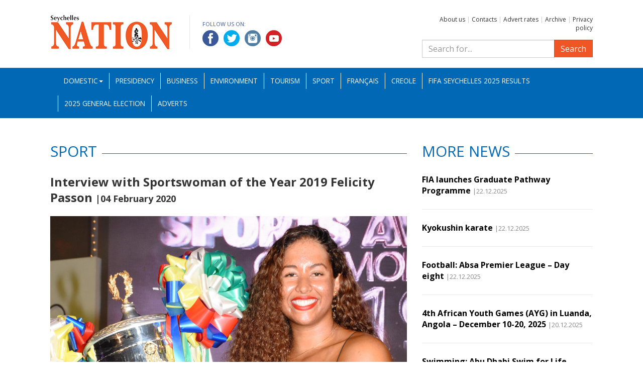

--- FILE ---
content_type: text/html; charset=UTF-8
request_url: https://www.nation.sc/articles/3330/interview-with-sportswoman-of-the-year-2019-felicity-passon
body_size: 6494
content:
<!DOCTYPE HTML>
<html lang="bg">
    <head>
        <base href="https://www.nation.sc/" />
        <meta name="viewport" content="width=device-width, initial-scale=1.0" />
        <meta http-equiv="Content-Type" content="text/html; charset=UTF-8">
        <meta http-equiv="X-UA-Compatible" content="IE=edge">
        <title>Interview with Sportswoman of the Year 2019 Felicity Passon -Seychelles Nation</title>
        <meta name="Description" content="‘I did start small and with the help of my parents and coach Paul Fanchette, worked my way up’

 

Nicknamed the ‘Golden Girl’, swimmer Felicity Passon was a dominant ...">
        <meta NAME="Keywords" content="">            <meta property="og:type" content="article" />
            <meta property="og:url" content="https://www.nation.sc/articles/3330/interview-with-sportswoman-of-the-year-2019-felicity-passon" />
            <meta property="og:title" content="Interview with Sportswoman of the Year 2019 Felicity Passon" />
            <meta property="og:description" content="‘I did start small and with the help of my parents and coach Paul Fanchette, worked my way up’

 

Nicknamed the ‘Golden Girl’, swimmer Felicity Passon was a dominant ..." />
            <meta property="og:image" content="https://www.nation.sc/uploads/articles/2020-02/3330_eAZnKgJux.jpg" />        <link rel="icon" type="image/x-icon" href="favicon.ico" />
        <link rel="stylesheet" href="https://fonts.googleapis.com/css?family=Open+Sans:400,400i,700,700i">
        <link rel="stylesheet" type="text/css" href="css/bootstrap.min.css">
        <link rel="stylesheet" type="text/css" href="css/lightbox.css">
        <link rel="stylesheet" type="text/css" href="css/custom.css?k=2">
        <link rel="stylesheet" type="text/css" href="css/bootstrap-datepicker.standalone.min.css">
        <script type="text/javascript" src="js/jquery-1.12.3.min.js"></script>
        <script type="text/javascript" src="js/bootstrap.min.js"></script>
        <script type="text/javascript" src="js/customtabs.js"></script>
        <script type="text/javascript" src="js/lightbox.js"></script>
        <script type="text/javascript" src="js/bootstrap-datepicker.min.js"></script>

        <!--[if lt IE 9]>
            <script type="text/javascript" src="js/html5shiv.min.js"></script>
            <script type="text/javascript" src="js/respond.min.js"></script>
        <![endif]-->

        <!-- Global site tag (gtag.js) - Google Analytics -->
         <script async src="https://www.googletagmanager.com/gtag/js?id=UA-46202032-8"></script>
         <script>
             window.dataLayer = window.dataLayer || [];
             function gtag() {
                 dataLayer.push(arguments);
             }
             gtag('js', new Date());
 
             gtag('config', 'UA-46202032-8');
         </script>

    </head>
    <body>
        <div id="fb-root"></div>
        <script>(function (d, s, id) {
                var js, fjs = d.getElementsByTagName(s)[0];
                if (d.getElementById(id))
                    return;
                js = d.createElement(s);
                js.id = id;
                js.src = 'https://connect.facebook.net/en_US/sdk.js#xfbml=1&version=v3.2';
                fjs.parentNode.insertBefore(js, fjs);
            }(document, 'script', 'facebook-jssdk'));</script><header>
    <div class="container">
        <div class="row">
            <div class="col-md-8 clearfix">
                <a href="./" id="logo"><img src="img/logo.png" alt=""></a>
                <div class="socials">
                    <p>Follow us on:</p>
                    <a href="https://www.facebook.com/Seychelles-Nation-892374494444335" target="_blank"><img src="img/facebook.png" alt="Facebook"></a>
                    <a href="https://twitter.com/SeychellesNati1" target="_blank"><img src="img/twitter.png" alt="Twitter"></a>
                    <a href="https://www.instagram.com/nationseychelles/" target="_blank"><img src="img/linkedin.png" alt="LinkedIn"></a>
                    <a href="https://www.youtube.com/channel/UC5aX-Vehl9vTmqjCMjvCbQQ" target="_blank"><img src="img/youtube.png" alt="YouTube"></a>
                </div>
            </div>
            <div class="col-md-4">
               <p class="toplinks">                   <a href="about-us">About us</a> |                   <a href="contacts">Contacts</a> |                   <a href="advert-rates">Advert rates</a> |                   <a href="archive">Archive</a> |                   <a href="privacy-policy">Privacy policy</a>               </p>
                <form action="search" method="get" role="search" class="search-form search">
                    <div class="input-group">
                        <input type="search" class="form-control" placeholder="Search for..." name="search_q" />
                        <span class="input-group-btn">
                            <button class="btn btn-primary" type="submit">Search</button>
                        </span>
                    </div>
                </form>
            </div>	
        </div>
    </div>
    <nav class="navbar navbar-inverse">
        <div class="container">
            <div class="navbar-header">
                <button type="button" class="navbar-toggle collapsed" data-toggle="collapse" data-target="#navbar" aria-expanded="false" aria-controls="navbar">
                    <span class="sr-only">Toggle navigation</span>
                    <span class="icon-bar"></span>
                    <span class="icon-bar"></span>
                    <span class="icon-bar"></span>
                </button>
            </div>
            <div id="navbar" class="navbar-collapse collapse">
                <ul class="nav navbar-nav mainnav">        <li class="dropdown"><a href="#" data-toggle="dropdown" class="dropdown-toggle">Domestic<b class="caret"></b></a>
            <ul class="dropdown-menu">                    <li><a href="category/55/education">Education</a></li>                    <li><a href="category/56/national-assembly">National Assembly</a></li>                    <li><a href="category/57/fishing-and-agriculture">Fisheries and Agriculture</a></li>                    <li><a href="category/58/entertainment">Entertainment</a></li>                    <li><a href="category/59/politics">Politics</a></li>                    <li><a href="category/60/health">Health</a></li>            </ul>
        </li>        <li>
            <a href="category/61/presidency">Presidency</a>
        </li>        <li>
            <a href="category/1/business">Business</a>
        </li>        <li>
            <a href="category/3/environment">Environment</a>
        </li>        <li>
            <a href="category/5/tourism">Tourism</a>
        </li>        <li>
            <a href="category/6/sport">Sport</a>
        </li>        <li>
            <a href="category/10/francais">Français</a>
        </li>        <li>
            <a href="category/11/creole">Creole</a>
        </li>        <li>
            <a href="category/63/fifa-beach-soccer-world-cup-2025">FIFA Seychelles 2025 Results</a>
        </li>        <li>
            <a href="category/64/2025-general-election">2025 General Election</a>
        </li><li class="hidden-sm">
    <a href="adverts">Adverts</a>
</li>



                </ul>
            </div><!--/.nav-collapse -->
        </div><!--/.container -->
    </nav>
</header>    <div class="container">
        <div class="row">
            <div class="col-md-8">
                <h2 class="cat"><span>Sport</span></h2>
                <article>
                    <h1>Interview with Sportswoman of the Year 2019 Felicity Passon <span class="date">|04 February 2020</span></h1>                        <img src="uploads/articles/2020-02/3330_eAZnKgJux.jpg" class="img-responsive" alt="Interview with Sportswoman of the Year 2019 Felicity Passon">                            <p class="caption">Sportswoman of the Year Passon</p><h1><strong>‘</strong><strong>I did start small and with the help of my parents and coach Paul Fanchette, worked my way up’</strong></h1>
<p><strong> </strong></p>
<p>Nicknamed the ‘Golden Girl’, swimmer Felicity Passon was a dominant force in the pools at both regional and continental levels in 2019 and it was no big surprise to see her voted as the country’s best female athlete of the year.</p>
<p>After her gold medals sweep in 2019, Passon was crowned last Friday by President Danny Faure, during the traditional Sports Awards ceremony, held at the NSC Multi-purpose Hall at Roche Caïman.</p>
<p>Passon started to make a name for herself at the 10th Indian Ocean Islands Games (IOIG) held in Mauritius in July where she won 11 medals – seven gold, three silver (one individual and two in relays) and one bronze.</p>
<p>She excelled again at the 12th African Games in Rabat, Morocco in August where she won four other medals, namely two gold, a silver and a bronze.</p>
<p>The exploit made her the first Seychellois swimmer to ever win a gold medal at the African Games.</p>
<p>Her two gold medals came in the 100m backstroke where she clocked 1 minute 02.42 seconds (1:02.42) and in the 200m backstroke in 2:14.55.</p>
<p>Her silver medal came in the 50m backstroke in a time of 29.17 seconds, while her bronze medal came in the 100m butterfly in 1:00.61.</p>
<p>Even at a young age, Felicity Passon is dreaming big and is very focussed in her quest to climb higher in the swimming hierarchy.</p>
<p>After her crowning, the ‘golden girl’, who left the country on Sunday morning, modestly agreed to answer some of our questions.</p>
<p> </p>
<p><strong><em>Sports NATION:</em></strong><strong> Were you expecting to win the Sportswoman of the Year title?</strong></p>
<p><strong>Felicity Passon:</strong> I would not say I was not expecting it as I was still so nervous before the awards. But I did think I did enough work and produced good results to be able to fight for the title.</p>
<p><strong><em> </em></strong></p>
<p><strong><em>Sports NATION:</em></strong><strong> How would you describe the 2019 season?</strong></p>
<p><strong>Felicity Passon:</strong> It was overall a really good season for me, my top competitions being the IOIG and the African Games. I am really pleased with how it went, especially having struggled for the last few years prior to 2019. So for me it finally came together and went my way, it made me so happy.</p>
<p><strong><em> </em></strong></p>
<p><strong><em>Sports NATION:</em></strong><strong> What are your expectations this year?</strong></p>
<p><strong>Felicity Passon:</strong> This year I am expecting to qualify for the Olympic Games, and hopefully perform well at African level (at the African Senior Championships).</p>
<p><strong><em> </em></strong></p>
<p><strong><em>Sports NATION:</em></strong><strong> Is defending Sportswoman of the Year title a priority for you?</strong></p>
<p><strong>Felicity Passon:</strong> I would not say it is a priority. I am really just focusing on performing to the best of my ability and dropping my times in my events. I do not have that many big competitions lined up for this year, and it is hard to say since I do not know what other athletes have lined up. But either way, I am still going to work hard to make everyone proud.</p>
<p><strong><em> </em></strong></p>
<p><strong><em>Sports NATION:</em></strong><strong> What were the main difficulties you faced in 2019?</strong></p>
<p><strong>Felicity Passon:</strong> I was actually quite lucky that in 2019 I did not face too many adversities as compared to 2018, or the previous years. It was definitely tough not to have a coach leading up to the IOIG, or the African Games. It was really tough to train on my own, but fortunately I am quite a disciplined athlete, so I managed to push through, and with the support of the people, my family and everyone who believed in me, it was easy to stay motivated. Despite not having a coach I think the Seychelles swimming team exceeded everyone’s expectations. Prior to the African Games, I suffered from a bad case of tendonitis in my biceps and deltoids, but thankfully with the help of Gracie Narty and Dr Martin from the National Sports Council (NSC), I managed to swim well at the African Games. Without their help, I can easily say I would not have performed as well as I did.</p>
<p><strong><em> </em></strong></p>
<p><strong><em>Sports NATION:</em></strong><strong> Why did you choose swimming?</strong></p>
<p><strong>Felicity Passon:</strong> It is just something that came so natural to me. I loved it from the moment I started getting in the pool when I was a baby. And I showed potential.</p>
<p><strong><em> </em></strong></p>
<p><strong><em>Sports NATION:</em></strong><strong> What do you want to achieve in swimming?</strong></p>
<p><strong>Felicity Passon: </strong>I am aiming to attend the 2020 Olympic Games but my main goal will be the 2024 Paris Olympic Games. That should be my peak if all goes well. I am also aiming to perform just as well as I did this past year at the next IOIG in 2023. And of course, I hope to keep inspiring young ones in swimming and sports in general.</p>
<p><strong><em> </em></strong></p>
<p><strong><em>Sports NATION:</em></strong><strong> Other than your hard work and devotion, who do you attribute your success to?</strong></p>
<p><strong>Felicity Passon:</strong> I owe most of my success to my family. They have made an unbelievable amount of sacrifices for me to be where I am today. They have given up their home in the past, their comfort, stability, holidays, just so I could attend the best schools/clubs for swimming. They obviously contribute financially but I am even more grateful for the emotional and mental support, something that plays a major role in sports. There were times when I was so down, when I was going through some really difficult times, emotionally and medically, and without them I would not have gotten through it. But there are so many people who have contributed to my success. The NSC, the Seychelles Olympic and Commonwealth Games Association (Socga), the Seychelles Swimming Association (SSA), the Seychelles government, the NSC medical team, my ex sponsors (Vijay, Intercontinental Trust, Hunt Deltel, La Digue Island Lodge), anyone who contributed no matter how big or small, I have always been grateful for the help. And most importantly thank you to the Seychellois public. The love and support makes my job 10 times easier.</p>
<p><strong><em> </em></strong></p>
<p><strong><em>Sports NATION:</em></strong><strong> Being at such a young age, how do you handle all the success and fame? </strong></p>
<p><strong>Felicity Passon:</strong> Well I would not quite say fame, I think remaining humble is an important part of being an athlete. I will rather think of myself as being a role model rather than think of it as fame. I am really hoping that I can make an impact in Seychelles’ sports in the future. It does get tough sometimes, especially in terms of not having enough time to accommodate everyone, but I do my best to do so. I do like to please people and of course I appreciate the help from everyone so I do my best to give back, even when I am exhausted. And it is not so bad, especially since I love what I do.</p>
<p><strong><em> </em></strong></p>
<p><strong><em>Sports NATION:</em></strong><strong> Other than being a good swimmer, do you think you have the ability to be a good role model? </strong></p>
<p><strong>Felicity Passon:</strong> Yes I do think that I could be a good role model to young ones in sports, especially coming from La Digue, where there is no swimming pool yet. So I really did start small and with the help of my parents and coach Paul Fanchette, I worked my way up. I have had so many opportunities to travel the world, and with swimming, it has opened so many doors for scholarships allowing me to further my education. I think I do show that I am determined, driven and disciplined, and I hope that I can inspire young ones to find something that they’re passionate about and work hard to achieve their goals. Dare to dream!</p>
<p><strong> </strong></p>
<p><strong>Interview conducted by Roland Duval</strong></p>
<p> </p>
<p> </p>
<p> </p>
<p> </p>
<p> </p>                </article>	

                <!-- Gallery Start -->                    <div class="gallery_wrap grid_3" data-columns>                            <div class="thumbnail">
                                <a href="uploads/articles_photos/2020-02/2713_hJ5Zk62Kx.jpg" data-lightbox="roadtrip">
                                    <img src="uploads/articles_photos/2020-02/2713_Xws7oVIOx.jpg" alt="Lights" class="img-responsive">
                                    <div class="caption">Passon in her elements
                                    </div>
                                </a>
                            </div>                    </div>  
                    <!-- Gallery End -->
                <div class="fb-comments" data-href="https://www.nation.sc/articles/3330/interview-with-sportswoman-of-the-year-2019-felicity-passon" data-numposts="7" data-width="100%" data-mobile="true"></div>
            </div> <!-- col-md-8 -->
            <div class="col-md-4 article_list">
                <h2 class="cat"><span>More news</span></h2>    <article>
        <h1><a href="/articles/28691/fia-launches-graduate-pathway-programme">FIA launches Graduate Pathway Programme</a> <span class="date">|22.12.2025</span></h1>
    </article>    <article>
        <h1><a href="/articles/28690/kyokushin-karate">Kyokushin karate</a> <span class="date">|22.12.2025</span></h1>
    </article>    <article>
        <h1><a href="/articles/28689/football-absa-premier-league--day-eight">Football: Absa Premier League – Day eight</a> <span class="date">|22.12.2025</span></h1>
    </article>    <article>
        <h1><a href="/articles/28676/4th-african-youth-games-ayg-in-luanda-angola--december-10-20-2025">4th African Youth Games (AYG) in Luanda, Angola – December 10-20, 2025</a> <span class="date">|20.12.2025</span></h1>
    </article>    <article>
        <h1><a href="/articles/28675/swimming-abu-dhabi-swim-for-life-international-swimming-championship">Swimming: Abu Dhabi Swim for Life International Swimming Championship</a> <span class="date">|20.12.2025</span></h1>
    </article>    <article>
        <h1><a href="/articles/28674/volleyball-seychelles-volleyball-federation-top-four-tournament-day-five">Volleyball: Seychelles Volleyball Federation Top Four Tournament (Day Five)</a> <span class="date">|20.12.2025</span></h1>
    </article>            </div>
        </div>
    </div><!-- container --><footer class="container">
    <div class="row links">
        <h2>Sponsored Links</h2><div class="col-md-4">
                        <ul>                        <li><a href="http://www.statehouse.gov.sc/">President&#039;s Office</a></li>                        <li><a href="http://www.iecd.gov.sc">Institute of Early Childhood Development (IECD)</a></li>                        <li><a href="http://www.health.gov.sc/">Seychelles Hospital</a></li></ul>
                    </div><div class="col-md-4">
                        <ul>                        <li><a href="http://www.ncc.sc/">National Council for Children</a></li>                        <li><a href="http://www.ict.gov.sc/">DICT website</a></li>                        <li><a href="http://www.nationalassembly.sc/">The National Assembly of Seychelles</a></li></ul>
                    </div><div class="col-md-4">
                        <ul>                        <li><a href="http://www.seychelles.travel/">Seychelles Tourism Board (STB)</a></li>                        <li><a href="https://koek.sc/">KOEK</a></li></ul>
                    </div>
    </div>
    <div class="row copy">
        <div class="col-xs-12">
            Copyright2025 &copy; All rights reserved. National Information Services Agency<br>
            Web design and development by: 
            <a href="http://www.m3bg.com" target="_blank">M3 Communications Group, Inc.</a>
        </div>
    </div>
</footer>
<script type="text/javascript" src="js/salvattore.min.js"></script>    </body>
</html>

--- FILE ---
content_type: text/css
request_url: https://www.nation.sc/css/custom.css?k=2
body_size: 2220
content:
html { min-height: 100%; position: relative; }
body { height: 100%; margin-bottom: 360px; }
header { margin: 30px 0 0 0; position: relative; }
h1 { font-size: 1.5em; margin: 22px 0; line-height: 1.3;}
h1 .date { font-size: 0.75em; }
h2.cat, h2.catnom { color: #0068b4; text-transform: uppercase; font-size: 1.85em; font-weight: normal; margin: 30px 0; }
h2.catnom  { margin-top: 0; }
h2.cat:after, h2.catnom:after, h2.orange:after { display: block; content: ""; margin-top: -2px; position: relative; top: -10px; background: #0068b4; width: 100%; height: 1px; }
h2.orange:after { background: #f05625; }
h2.cat span, h2.catnom span, h2.orange span { background-color: #fff; padding: 0 10px 0 0; position: relative; z-index: 101; }
.orange { color: #f05625 !important; }

footer { position: absolute; bottom: 0; left: 0; right: 0; height: 340px; }
footer .links { color: #fff; background-color: #0068b4; padding: 15px 0 15px 0;  box-sizing: border-box; font-size: 0.8em; }
footer .links h2 { text-transform: uppercase; font-weight: normal; font-size: 1.87em; margin-left: 15px; }
footer .links ul { margin: 0 0 10px 0; padding: 0; list-style: none; }
.copy { background-color: #009ee3; padding: 20px 0; font-size: 0.8em; color: #fff; }
.copy a, footer a, footer a:hover { color: #fff; }
#logo { display: block; margin: 0 auto 20px auto; width: 252px;  }
.socials { text-align: center; margin:  0 0 20px 0; }
.socials p { display: none; }
.socials a+a { padding-left: 6px; }
.search { margin: 15px 0 20px 0; }
.btn { border-top-width: 1px;  border-bottom-width: 0;}
.banner930x100 { margin-bottom: 20px; }
.banner330x160 { margin: 30px 0; }
p  { margin: 20px 0; }
ul { list-style-position: inside; }

hr { margin: 30px 0; border-top: 1px solid #cdcbcb; }
.not_found { text-align: center; margin-top: 30px; }
.not_found h1 { font-size: 4em; }
.breaking_news { background: #ddeaf4; color: #00487e; padding: 7px; font-size: 0.85em; margin-bottom: 20px; }
.breaking_news a { color: #00487e; }
.breaking_news a:hover { text-decoration: none; }
.breaking_news p { margin: 0 0 5px 0; }
.breaking_news h2 { background: #0168b5; color: #fff; font-size: 0.85em; font-weight: normal; float: left; padding: 7px; margin: 0 10px 0 0; }
.breaking_news h2 span { font-weight: bold; font-size: 1.7em; }
.cover { text-align: center; background: #ebebeb; padding: 10px 0; margin: 0 0 20px 0; } 
.cover img { margin: 0 auto; }
.enation { margin: 0 auto 5px auto; background: #0054a5; }
.enation img { margin: 0 auto; }
.article_list article img, .video_list article img, #sport_tabs .tab-content article img{ margin-bottom: 15px; }
.article_list article h1, .video_list article h1, #sport_tabs .tab-content article h1 { font-size: 1em; color: #000; line-height: 1.4em; margin: 0 0 25px 0; } 
.article_list article h1 a, .video_list article h1 a, #sport_tabs .tab-content article h1 a  { color: #000; }
.article_list article h1 .date, .video_list article h1 .date, .nav-tabs  > li > a .date, #sport_tabs .tab-content .date { color: #898989; font-weight: normal; font-size: 0.8em; }
.article_list article+article { border-top: 1px solid #ebebeb; padding-top: 25px; }
.video_list article > div { position: relative; }
#sport_tabs .nav-tabs  > li a  { cursor: pointer !important; color: #000; line-height: 1.4em; font-size: 0.85em; }
#sport_tabs .nav-tabs  > li a:hover, #sport_tabs .nav-tabs  > li.active a, #sport_tabs .nav-tabs  > li a:focus { border: none !important; background: none; }
#sport_tabs .nav-tabs  > li { width: 100%; border-top: 1px solid #ebebeb; }
#sport_tabs .nav > li > a { padding-left: 0; padding-right: 0; }
.topnews { margin: 0 0 35px 0; }
/* Salvatore - Base styles */
.column { float: left; }
.size-1of1 { width: 100%; }
.size-1of2 { width: 50%; }
.size-1of3 { width: 33.333%; }
.grid_2[data-columns]::before { content: '1 .column.size-1of1'; }
.grid_3[data-columns]::before { content: '1 .column.size-1of1'; }
.topnews  { position: relative; }
.topnews h1 { color: #000; width: 100%; padding: 20px 0; font-size: 1.2em; margin: 0; }
.topnews h1 a { color: #000; }
.topnews h1 a .date { font-size: 0.8em; font-weight: normal; }
.gallery_wrap { padding: 20px 0; }
.thumbnail .caption { margin: 10px 0 20px 0; font-weight: normal; font-size: 1em; }
.thumbnail a { color: #555; font-size: 0.85em; }
.contacts iframe { margin-bottom: 30px; }
.contacts h3 { color: #f05625; font-size: 1em; margin-top: 0; }
.toplinks { margin: 0; color: #ccc; font-size: 0.75em; text-align: center; }
.toplinks a { color: #333; }
.caption { font-weight: bold; font-size: 0.85em; margin: 10px 0 20px 0; }
.author { text-align: right; font-weight: bold; font-size: 0.85em; }
.result p {  margin: 0 0 10px 0; }
.result p.date { margin: 0 0 20px 0; font-size: 0.85em; color: #333; }
.search_form_wrap { background: #e6f1f7; padding: 28px; }
.archive img { display: block; max-width: 100%; height: auto; }
.recommended { margin-bottom: 25px; }
.recommended h3 { margin-top: -7px; }
.recommended p { margin: 0; font-size: 0.85em; }
article.recommended h1 { margin-bottom: 5px; }
.recommended_address p { margin: 0 0 5px 0; }
.recommended_address p:first-child { margin-top: 20px; }
img.play { width: 61px; height: 42px; position: absolute; position: absolute; left: 50%; top: 50%; transform: translate(-50%,-50%); }
.video_selected .date{ color: #898989; margin: 0; }
.video_selected h1 { font-size: 1.285em; margin: 0 0 5px 0; }
.video-container { position: relative; padding-bottom: 56.25%; padding-top: 30px; height: 0; overflow: hidden; margin-bottom: 25px; }
.video-container iframe,
.video-container object,
.video-container embed { position: absolute; top: 0; left: 0; width: 100%; height: 100%; }

.content__ h3 { font-size: 1.75rem !important; color: #ef5426; }
.content__ .sub_title { color: #0067bd; }
.content__ .ol_content { background-color: #ebebeb; padding: 15px; margin-bottom: 10px; }
.content__ .ul_content ul { padding-left: 0px !important; font-style: italic; }
.content__ .structure_content img { margin: 0 auto; }

@media screen and (min-width: 481px)  {
	.grid_2[data-columns]::before { content: '2 .column.size-1of2'; }
	.grid_3[data-columns]::before { content: '2 .column.size-1of2'; }
	.size-1of2 { padding: 0 15px 0 0 ; }
	.size-1of2+.size-1of2 { padding: 0 0 0 15px; }
}


@media screen and (max-width: 479px) {
    .custom_width12 { width: 100% !important; margin-bottom: 20px; }
}

@media (min-width: 480px){
	
}

@media (min-width: 600px){
  #logo { width: auto; margin: 0 25px 20px 0; float: left; padding-right: 25px; border-right: 1px solid #ebebeb; }
  .socials { display: inline; text-align: left; margin: 0; }
  .socials p { display: block; text-transform: uppercase; color: #375595; font-size: 0.68em; margin: 10px 0 5px 0; }
  .toplinks { text-align: center; }
}

@media (min-width: 768px)  {
	body { margin-bottom: 240px; }
	footer { height: 220px; }
	footer .links ul { margin: 0; }
	#navbar { padding-top: 5px; }
	.navbar { border: none; padding: 5px 0 0 0;}
	.nav .open > a, .nav .open > a:hover, .nav .open > a:focus { border-color: #fff; }
	.mainnav.nav > li { height: 45px; }
	.mainnav.nav > li > a { text-transform: uppercase; padding: 5px 5px; font-size: 0.78em; }
	.mainnav.nav > li.active { border-bottom: 4px solid #f05625; }
	.mainnav.nav li+li a  { border-left: 1px solid #fff; }
	.banner930x100 { background: #f7f7f7; height: 125px; position: relative; }
	.banner930x100 img { position: absolute; left: 50%; top: 50%; transform: translate(-50%, -50%); }
	#sport_tabs .nav-tabs  > li a:hover, #sport_tabs .nav-tabs  > li a:focus  { background: #ebebeb; }
	#sport_tabs .nav-tabs  > li a { padding: 10px; }
	.topnews h1 { background: rgba(255,255,255,0.9); position: absolute; bottom: 0; padding: 20px; }
	.grid_3[data-columns]::before { content: '3 .column.size-1of3'; }
	.size-1of3 { padding: 0 15px 0 0 ; }
	.size-1of3+.size-1of3 { padding: 0 0 0 15px; }
        .video_selected h1 { font-size: 2em; margin: 0 0 22px 0; }
}


@media (min-width: 930px) {

}


@media (min-width: 991px) {
	body { margin-bottom: 210px; }
	footer { height: 190px; }
	footer .links { padding-bottom: 30px; }
	.mainnav.nav > li > a { padding: 5px 8px; font-size: 0.85em; }
	.toplinks { text-align: right; }
}	

@media (min-width: 1024px){
	
}	
@media (min-width: 1280px) {
	.mainnav.nav > li > a { padding: 5px 12px;  }
}  
@media (min-width: 1200px) {
	
}
@media (min-width: 1440px) {
	
}	